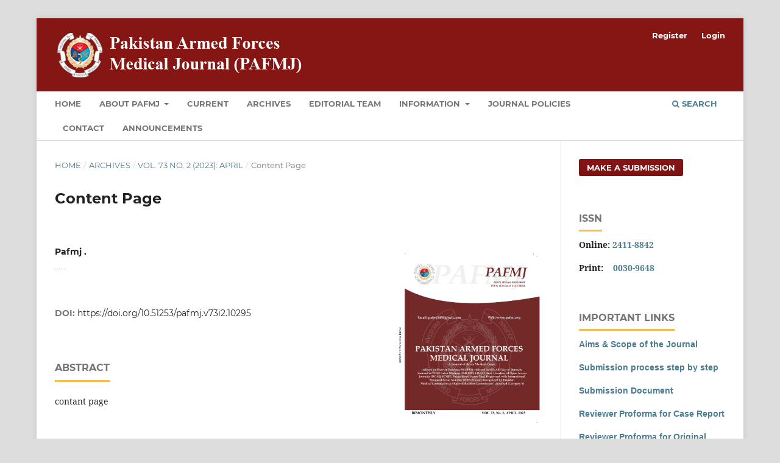

--- FILE ---
content_type: text/html; charset=utf-8
request_url: https://pafmj.org/PAFMJ/article/view/10295
body_size: 38601
content:
<!DOCTYPE html>
<html lang="en" xml:lang="en">
<head>
	<meta charset="utf-8">
	<meta name="viewport" content="width=device-width, initial-scale=1.0">
	<title>
		Content Page
							| Pakistan Armed Forces Medical Journal
			</title>

	
<link rel="icon" href="https://pafmj.org/public/journals/1/favicon_en_US.jpg" />
<meta name="generator" content="Open Journal Systems 3.4.0.9" />
<link rel="schema.DC" href="http://purl.org/dc/elements/1.1/" />
<meta name="DC.Creator.PersonalName" content="Pafmj ."/>
<meta name="DC.Date.created" scheme="ISO8601" content="2023-05-02"/>
<meta name="DC.Date.dateSubmitted" scheme="ISO8601" content="2023-05-02"/>
<meta name="DC.Date.issued" scheme="ISO8601" content="2023-04-28"/>
<meta name="DC.Date.modified" scheme="ISO8601" content="2023-10-04"/>
<meta name="DC.Description" xml:lang="en" content="contant page"/>
<meta name="DC.Format" scheme="IMT" content="application/pdf"/>
<meta name="DC.Identifier" content="10295"/>
<meta name="DC.Identifier.DOI" content="10.51253/pafmj.v73i2.10295"/>
<meta name="DC.Identifier.URI" content="https://pafmj.org/PAFMJ/article/view/10295"/>
<meta name="DC.Language" scheme="ISO639-1" content="en"/>
<meta name="DC.Rights" content="Copyright (c) 2023 Pakistan Armed Forces Medical Journal"/>
<meta name="DC.Source" content="Pakistan Armed Forces Medical Journal"/>
<meta name="DC.Source.ISSN" content="2411-8842"/>
<meta name="DC.Source.Issue" content="2"/>
<meta name="DC.Source.Volume" content="73"/>
<meta name="DC.Source.URI" content="https://pafmj.org/PAFMJ"/>
<meta name="DC.Title" content="Content Page"/>
<meta name="DC.Type" content="Text.Serial.Journal"/>
<meta name="DC.Type.articleType" content="Content Page"/>
<meta name="gs_meta_revision" content="1.1"/>
<meta name="citation_journal_title" content="Pakistan Armed Forces Medical Journal"/>
<meta name="citation_journal_abbrev" content="Pak Armed Forces Med J"/>
<meta name="citation_issn" content="2411-8842"/> 
<meta name="citation_author" content="Pafmj ."/>
<meta name="citation_author_institution" content="......"/>
<meta name="citation_title" content="Content Page"/>
<meta name="citation_language" content="en"/>
<meta name="citation_date" content="2023/05/02"/>
<meta name="citation_volume" content="73"/>
<meta name="citation_issue" content="2"/>
<meta name="citation_doi" content="10.51253/pafmj.v73i2.10295"/>
<meta name="citation_abstract_html_url" content="https://pafmj.org/PAFMJ/article/view/10295"/>
<meta name="citation_abstract" xml:lang="en" content="contant page"/>
<meta name="citation_pdf_url" content="https://pafmj.org/PAFMJ/article/download/10295/5490"/>

	<link rel="stylesheet" href="https://pafmj.org/PAFMJ/$$$call$$$/page/page/css?name=stylesheet" type="text/css" /><link rel="stylesheet" href="https://pafmj.org/lib/pkp/styles/fontawesome/fontawesome.css?v=3.4.0.9" type="text/css" /><link rel="stylesheet" href="https://pafmj.org/plugins/generic/citations/css/citations.css?v=3.4.0.9" type="text/css" /><link rel="stylesheet" href="https://pafmj.org/plugins/generic/citationStyleLanguage/css/citationStyleLanguagePlugin.css?v=3.4.0.9" type="text/css" />
</head>
<body class="pkp_page_article pkp_op_view has_site_logo" dir="ltr">

	<div class="pkp_structure_page">

				<header class="pkp_structure_head" id="headerNavigationContainer" role="banner">
						
 <nav class="cmp_skip_to_content" aria-label="Jump to content links">
	<a href="#pkp_content_main">Skip to main content</a>
	<a href="#siteNav">Skip to main navigation menu</a>
		<a href="#pkp_content_footer">Skip to site footer</a>
</nav>

			<div class="pkp_head_wrapper">

				<div class="pkp_site_name_wrapper">
					<button class="pkp_site_nav_toggle">
						<span>Open Menu</span>
					</button>
										<div class="pkp_site_name">
																<a href="						https://pafmj.org/PAFMJ/index
					" class="is_img">
							<img src="https://pafmj.org/public/journals/1/pageHeaderLogoImage_en.jpg" width="412" height="80" alt="PAFMJ Logo" />
						</a>
										</div>
				</div>

				
				<nav class="pkp_site_nav_menu" aria-label="Site Navigation">
					<a id="siteNav"></a>
					<div class="pkp_navigation_primary_row">
						<div class="pkp_navigation_primary_wrapper">
																				<ul id="navigationPrimary" class="pkp_navigation_primary pkp_nav_list">
								<li class="">
				<a href="https://www.pafmj.org/">
					Home
				</a>
							</li>
								<li class="">
				<a href="https://pafmj.org/PAFMJ/about">
					About PAFMJ
				</a>
									<ul>
																					<li class="">
									<a href="https://pafmj.org/PAFMJ/about">
										About the Journal
									</a>
								</li>
																												<li class="">
									<a href="https://pafmj.org/PAFMJ/aim-scope">
										Aims, Objectives and Scope
									</a>
								</li>
																												<li class="">
									<a href="https://pafmj.org/PAFMJ/publisher">
										Publisher - Army Medical College
									</a>
								</li>
																		</ul>
							</li>
								<li class="">
				<a href="https://pafmj.org/PAFMJ/issue/current">
					Current
				</a>
							</li>
								<li class="">
				<a href="https://pafmj.org/PAFMJ/issue/archive">
					Archives
				</a>
							</li>
								<li class="">
				<a href="https://pafmj.org/PAFMJ/about/editorialTeam">
					Editorial Team
				</a>
							</li>
								<li class="">
				<a href="https://pafmj.org/PAFMJ/Information">
					Information
				</a>
									<ul>
																					<li class="">
									<a href="https://pafmj.org/index.php/PAFMJ/information/authors">
										Information for Authors
									</a>
								</li>
																												<li class="">
									<a href="https://pafmj.org/PAFMJ/ReviewerInformation">
										Information for Reviewer
									</a>
								</li>
																												<li class="">
									<a href="https://pafmj.org/PAFMJ/faq">
										FAQs
									</a>
								</li>
																		</ul>
							</li>
								<li class="">
				<a href="https://pafmj.org/PAFMJ/Policies">
					Journal Policies
				</a>
							</li>
								<li class="">
				<a href="https://pafmj.org/PAFMJ/about/contact">
					Contact
				</a>
							</li>
								<li class="">
				<a href="https://pafmj.org/PAFMJ/announcement">
					Announcements
				</a>
							</li>
			</ul>

				

																						<div class="pkp_navigation_search_wrapper">
									<a href="https://pafmj.org/PAFMJ/search" class="pkp_search pkp_search_desktop">
										<span class="fa fa-search" aria-hidden="true"></span>
										Search
									</a>
								</div>
													</div>
					</div>
					<div class="pkp_navigation_user_wrapper" id="navigationUserWrapper">
							<ul id="navigationUser" class="pkp_navigation_user pkp_nav_list">
								<li class="profile">
				<a href="https://pafmj.org/PAFMJ/user/register">
					Register
				</a>
							</li>
								<li class="profile">
				<a href="https://pafmj.org/PAFMJ/login">
					Login
				</a>
							</li>
										</ul>

					</div>
				</nav>
			</div><!-- .pkp_head_wrapper -->
		</header><!-- .pkp_structure_head -->

						<div class="pkp_structure_content has_sidebar">
			<div class="pkp_structure_main" role="main">
				<a id="pkp_content_main"></a>

<div class="page page_article">
			<nav class="cmp_breadcrumbs" role="navigation" aria-label="You are here:">
	<ol>
		<li>
			<a href="https://pafmj.org/PAFMJ/index">
				Home
			</a>
			<span class="separator">/</span>
		</li>
		<li>
			<a href="https://pafmj.org/PAFMJ/issue/archive">
				Archives
			</a>
			<span class="separator">/</span>
		</li>
					<li>
				<a href="https://pafmj.org/PAFMJ/issue/view/119">
					Vol. 73 No. 2 (2023): April
				</a>
				<span class="separator">/</span>
			</li>
				<li class="current" aria-current="page">
			<span aria-current="page">
									Content Page
							</span>
		</li>
	</ol>
</nav>
	
		  	 <article class="obj_article_details">

		
	<h1 class="page_title">
		Content Page
	</h1>

	
	<div class="row">
		<div class="main_entry">

							<section class="item authors">
					<h2 class="pkp_screen_reader">Authors</h2>
					<ul class="authors">
											<li>
							<span class="name">
								Pafmj .
							</span>
															<span class="affiliation">
									......
																	</span>
																																		</li>
										</ul>
				</section>
			
																	<section class="item doi">
					<h2 class="label">
												DOI:
					</h2>
					<span class="value">
						<a href="https://doi.org/10.51253/pafmj.v73i2.10295">
							https://doi.org/10.51253/pafmj.v73i2.10295
						</a>
					</span>
				</section>
			

						
										<section class="item abstract">
					<h2 class="label">Abstract</h2>
					<p>contant page</p>
				</section>
			
			

										
				<section class="item downloads_chart">
					<h2 class="label">
						Downloads
					</h2>
					<div class="value">
						<canvas class="usageStatsGraph" data-object-type="Submission" data-object-id="10295"></canvas>
						<div class="usageStatsUnavailable" data-object-type="Submission" data-object-id="10295">
							Download data is not yet available.
						</div>
					</div>
				</section>
			
																			
						
		</div><!-- .main_entry -->

		<div class="entry_details">

										<div class="item cover_image">
					<div class="sub_item">
													<a href="https://pafmj.org/PAFMJ/issue/view/119">
								<img src="https://pafmj.org/public/journals/1/cover_issue_119_en_US.jpg" alt="">
							</a>
											</div>
				</div>
			
										<div class="item galleys">
					<h2 class="pkp_screen_reader">
						Downloads
					</h2>
					<ul class="value galleys_links">
													<li>
								
	
													

<a class="obj_galley_link pdf" href="https://pafmj.org/PAFMJ/article/view/10295/5490">
		
	PDF

	</a>
							</li>
											</ul>
				</div>
						
						<div class="item published">
				<section class="sub_item">
					<h2 class="label">
						Published
					</h2>
					<div class="value">
																			<span>02-05-2023</span>
																	</div>
				</section>
							</div>
			
						
										<div class="item issue">

											<section class="sub_item">
							<h2 class="label">
								Issue
							</h2>
							<div class="value">
								<a class="title" href="https://pafmj.org/PAFMJ/issue/view/119">
									Vol. 73 No. 2 (2023): April
								</a>
							</div>
						</section>
					
											<section class="sub_item">
							<h2 class="label">
								Section
							</h2>
							<div class="value">
								Content Page
							</div>
						</section>
					
									</div>
			
						
						
				<div class="item citation">
		<section class="sub_item citation_display">
			<h2 class="label">
				How to Cite
			</h2>
			<div class="value">
				<div id="citationOutput" role="region" aria-live="polite">
					<div class="csl-bib-body">
  <div class="csl-entry"><div class="csl-left-margin">1.</div><div class="csl-right-inline">. P. Content Page. Pak Armed Forces Med J [Internet]. 2023 May 2 [cited 2026 Jan. 23];73(2). Available from: <a href="https://pafmj.org/PAFMJ/article/view/10295">https://pafmj.org/PAFMJ/article/view/10295</a></div></div>
</div>
				</div>
				<div class="citation_formats">
					<button class="citation_formats_button label" aria-controls="cslCitationFormats" aria-expanded="false" data-csl-dropdown="true">
						More Citation Formats
					</button>
					<div id="cslCitationFormats" class="citation_formats_list" aria-hidden="true">
						<ul class="citation_formats_styles">
															<li>
									<a
											rel="nofollow"
											aria-controls="citationOutput"
											href="https://pafmj.org/PAFMJ/citationstylelanguage/get/acm-sig-proceedings?submissionId=10295&amp;publicationId=8793&amp;issueId=119"
											data-load-citation
											data-json-href="https://pafmj.org/PAFMJ/citationstylelanguage/get/acm-sig-proceedings?submissionId=10295&amp;publicationId=8793&amp;issueId=119&amp;return=json"
									>
										ACM
									</a>
								</li>
															<li>
									<a
											rel="nofollow"
											aria-controls="citationOutput"
											href="https://pafmj.org/PAFMJ/citationstylelanguage/get/acs-nano?submissionId=10295&amp;publicationId=8793&amp;issueId=119"
											data-load-citation
											data-json-href="https://pafmj.org/PAFMJ/citationstylelanguage/get/acs-nano?submissionId=10295&amp;publicationId=8793&amp;issueId=119&amp;return=json"
									>
										ACS
									</a>
								</li>
															<li>
									<a
											rel="nofollow"
											aria-controls="citationOutput"
											href="https://pafmj.org/PAFMJ/citationstylelanguage/get/apa?submissionId=10295&amp;publicationId=8793&amp;issueId=119"
											data-load-citation
											data-json-href="https://pafmj.org/PAFMJ/citationstylelanguage/get/apa?submissionId=10295&amp;publicationId=8793&amp;issueId=119&amp;return=json"
									>
										APA
									</a>
								</li>
															<li>
									<a
											rel="nofollow"
											aria-controls="citationOutput"
											href="https://pafmj.org/PAFMJ/citationstylelanguage/get/associacao-brasileira-de-normas-tecnicas?submissionId=10295&amp;publicationId=8793&amp;issueId=119"
											data-load-citation
											data-json-href="https://pafmj.org/PAFMJ/citationstylelanguage/get/associacao-brasileira-de-normas-tecnicas?submissionId=10295&amp;publicationId=8793&amp;issueId=119&amp;return=json"
									>
										ABNT
									</a>
								</li>
															<li>
									<a
											rel="nofollow"
											aria-controls="citationOutput"
											href="https://pafmj.org/PAFMJ/citationstylelanguage/get/chicago-author-date?submissionId=10295&amp;publicationId=8793&amp;issueId=119"
											data-load-citation
											data-json-href="https://pafmj.org/PAFMJ/citationstylelanguage/get/chicago-author-date?submissionId=10295&amp;publicationId=8793&amp;issueId=119&amp;return=json"
									>
										Chicago
									</a>
								</li>
															<li>
									<a
											rel="nofollow"
											aria-controls="citationOutput"
											href="https://pafmj.org/PAFMJ/citationstylelanguage/get/harvard-cite-them-right?submissionId=10295&amp;publicationId=8793&amp;issueId=119"
											data-load-citation
											data-json-href="https://pafmj.org/PAFMJ/citationstylelanguage/get/harvard-cite-them-right?submissionId=10295&amp;publicationId=8793&amp;issueId=119&amp;return=json"
									>
										Harvard
									</a>
								</li>
															<li>
									<a
											rel="nofollow"
											aria-controls="citationOutput"
											href="https://pafmj.org/PAFMJ/citationstylelanguage/get/ieee?submissionId=10295&amp;publicationId=8793&amp;issueId=119"
											data-load-citation
											data-json-href="https://pafmj.org/PAFMJ/citationstylelanguage/get/ieee?submissionId=10295&amp;publicationId=8793&amp;issueId=119&amp;return=json"
									>
										IEEE
									</a>
								</li>
															<li>
									<a
											rel="nofollow"
											aria-controls="citationOutput"
											href="https://pafmj.org/PAFMJ/citationstylelanguage/get/modern-language-association?submissionId=10295&amp;publicationId=8793&amp;issueId=119"
											data-load-citation
											data-json-href="https://pafmj.org/PAFMJ/citationstylelanguage/get/modern-language-association?submissionId=10295&amp;publicationId=8793&amp;issueId=119&amp;return=json"
									>
										MLA
									</a>
								</li>
															<li>
									<a
											rel="nofollow"
											aria-controls="citationOutput"
											href="https://pafmj.org/PAFMJ/citationstylelanguage/get/turabian-fullnote-bibliography?submissionId=10295&amp;publicationId=8793&amp;issueId=119"
											data-load-citation
											data-json-href="https://pafmj.org/PAFMJ/citationstylelanguage/get/turabian-fullnote-bibliography?submissionId=10295&amp;publicationId=8793&amp;issueId=119&amp;return=json"
									>
										Turabian
									</a>
								</li>
															<li>
									<a
											rel="nofollow"
											aria-controls="citationOutput"
											href="https://pafmj.org/PAFMJ/citationstylelanguage/get/vancouver?submissionId=10295&amp;publicationId=8793&amp;issueId=119"
											data-load-citation
											data-json-href="https://pafmj.org/PAFMJ/citationstylelanguage/get/vancouver?submissionId=10295&amp;publicationId=8793&amp;issueId=119&amp;return=json"
									>
										Vancouver
									</a>
								</li>
													</ul>
													<div class="label">
								Download Citation
							</div>
							<ul class="citation_formats_styles">
																	<li>
										<a href="https://pafmj.org/PAFMJ/citationstylelanguage/download/ris?submissionId=10295&amp;publicationId=8793&amp;issueId=119">
											<span class="fa fa-download"></span>
											Endnote/Zotero/Mendeley (RIS)
										</a>
									</li>
																	<li>
										<a href="https://pafmj.org/PAFMJ/citationstylelanguage/download/bibtex?submissionId=10295&amp;publicationId=8793&amp;issueId=119">
											<span class="fa fa-download"></span>
											BibTeX
										</a>
									</li>
															</ul>
											</div>
				</div>
			</div>
		</section>
	</div>
<div id="citation-plugin" class="item citations-container" data-citations-url="https://pafmj.org/PAFMJ/citations/get?doi=10.51253%2Fpafmj.v73i2.10295" data-img-url="https://pafmj.org/plugins/generic/citations/images/">
    <div id="citations-loader"></div>
    <div class="citations-count">
        <div class="citations-count-crossref">
            <img class="img-fluid" src="https://pafmj.org/plugins/generic/citations/images/crossref.png" alt="Crossref"/>
            <div class="badge_total"></div>
        </div>
        <div class="citations-count-scopus">
            <img src="https://pafmj.org/plugins/generic/citations/images/scopus.png" alt="Scopus"/>
            <br/>
            <span class="badge_total"></span>
        </div>
        <div class="citations-count-google">
            <a href="https://scholar.google.com/scholar?q=10.51253/pafmj.v73i2.10295" target="_blank" rel="noreferrer">
                <img src="https://pafmj.org/plugins/generic/citations/images/scholar.png" alt="Google Scholar"/>
            </a>
        </div>
        <div class="citations-count-europepmc">
            <a href="https://europepmc.org/search?scope=fulltext&query=10.51253/pafmj.v73i2.10295" target="_blank" rel="noreferrer">
                <img src="https://pafmj.org/plugins/generic/citations/images/pmc.png" alt="Europe PMC"/>
                <br/>
                <span class="badge_total"></span>
            </a>
        </div>
    </div>
    <div class="citations-list">
        <div class="cite-itm cite-prototype" style="display: none">
            <img class="cite-img img-fluid" src="" alt="">
            <div>
                <span class="cite-author"></span>
                <span class="cite-date"></span>
            </div>
            <div>
                <span class="cite-title"></span>
                <span class="cite-info"></span>
            </div>
            <div class="cite-doi"></div>
        </div>
    </div>
            <style>
            .citations-container {
                overflow-y: auto;
                overflow-x: hidden;
                max-height: 300px;
            }
        </style>
    </div>


		</div><!-- .entry_details -->
	</div><!-- .row -->

</article>

	

</div><!-- .page -->

	</div><!-- pkp_structure_main -->

									<div class="pkp_structure_sidebar left" role="complementary">
				<div class="pkp_block block_make_submission">
	<h2 class="pkp_screen_reader">
		Make a Submission
	</h2>

	<div class="content">
		<a class="block_make_submission_link" href="https://pafmj.org/PAFMJ/about/submissions">
			Make a Submission
		</a>
	</div>
</div>
<div class="pkp_block block_custom" id="customblock-issn">
	<h2 class="title">ISSN</h2>
	<div class="content">
		<p><strong>Online: <a href="https://portal.issn.org/resource/ISSN/2411-8842" target="_blank" rel="noopener">2411-8842 </a></strong></p>
<p><strong>Print:&nbsp; &nbsp; <a href="https://portal.issn.org/api/search?search[]=MUST=allissnbis=%220030-9648%22&amp;search_id=20898256" target="_blank" rel="noopener">0030-9648</a></strong></p>
	</div>
</div>
<div class="pkp_block block_custom" id="customblock-pafmj">
	<h2 class="title">Important Links</h2>
	<div class="content">
		<div style="font-family: Arial; font-size: 14px;">
<p><strong><a href="https://www.pafmj.org/index.php/PAFMJ/aim-scope">Aims &amp; Scope of the Journal</a></strong></p>
<p><strong><a href="http://www.pafmj.org/index.php/PAFMJ/process">Submission process step by step</a></strong></p>
<p><strong><a title="Submission Document" href="https://www.pafmj.org/index.php/PAFMJ/libraryFiles/downloadPublic/158" target="_blank" rel="noopener">Submission Document</a></strong></p>
<p><strong><a title="Reviewer Proforma for Case Report" href="https://pafmj.org/index.php/PAFMJ/libraryFiles/downloadPublic/31" target="_blank" rel="noopener">Reviewer Proforma for Case Report</a></strong></p>
<p><strong><a title="Reviewer Proforma for Original Article" href="https://pafmj.org/index.php/PAFMJ/libraryFiles/downloadPublic/42">Reviewer Proforma for Original Article</a></strong></p>
<p><strong><a title="ICMJE Disclosure Form" href="https://pafmj.org/index.php/PAFMJ/libraryFiles/downloadPublic/107" target="_blank" rel="noopener">ICMJE Disclosure Form</a></strong></p>
<p><a title="ICMJE Recommendations" href="https://www.icmje.org/icmje-recommendations.pdf" target="_blank" rel="noopener"><strong>ICMJE Recommendations</strong></a></p>
<p><a href="https://publicationethics.org/guidance/Guidelines"><strong>COPE Guidelines</strong></a></p>
<p><a href="https://www.wame.org/policies"><strong>WAME Policies</strong></a></p>
</div>
	</div>
</div>
	<style type="text/css">
		.block_announcements_article:not(:last-child) {
			padding-bottom: 1.5em;
			border-bottom: 1px solid;
		}

		.block_announcements_article {
			text-align: left;
		}

		.block_announcements #show-all{
			font-style: italic;
		}
	</style>
	<div class="pkp_block block_announcements">
		<h2 class="title">Announcements</h2>
		<div class="content">
							<article class="block_announcements_article">
					<h3 class="block_announcements_article_headline">
						<a href="https://pafmj.org/PAFMJ/announcement/view/14">
							Revised Processing and Publication Fees 2025
						</a>
					</h3>
					<time class="block_announcements_article_date" datetime="2025-02-21">
						<strong>21 February 2025</strong>
					</time>
					<div class="block_announcements_article_content">
																			<p>We have updated the processing and publication fees for the Pakistan Armed Forces Medical Journal. For detailed information about the new fee structure, please visit <a href="https://www.pafmj.org/index.php/PAFMJ/about#fee">this link</a>.</p>
<p>Stay informed and plan your submissions accordingly.</p>
											</div>
				</article>
						<a id="show-all" href="https://pafmj.org/PAFMJ/announcement">Show all announcements ...</a>
		</div>
	</div>
<div class="pkp_block block_custom" id="customblock-scopus">
	<h2 class="title pkp_screen_reader">Scopus</h2>
	<div class="content">
		<p>&nbsp;</p>
<div style="height: 100px; width: 180px; font-family: Arial, Verdana, helvetica, sans-serif; background-color: #ffffff; display: inline-block;">
<div style="padding: 0px 16px;">
<div style="padding-top: 3px; line-height: 1;">
<div style="float: left; font-size: 28px;"><span id="citescoreVal" style="letter-spacing: -2px; display: inline-block; padding-top: 7px; line-height: .75;">0.2</span></div>
<div style="float: right; font-size: 14px; padding-top: 3px; text-align: right;"><span id="citescoreYearVal" style="display: block;">2024</span>CiteScore</div>
</div>
<div style="clear: both;">&nbsp;</div>
<div style="padding-top: 3px;">
<div style="height: 4px; background-color: #dcdcdc;">
<div id="percentActBar" style="height: 4px; background-color: #0056d6;"></div>
</div>
<div style="font-size: 11px;"><span id="citescorePerVal">10th percentile</span></div>
</div>
<div style="font-size: 12px; text-align: right;">Powered by &nbsp;<img style="width: 50px; height: 15px;" src="https://www.scopus.com/static/images/scopusLogoOrange.svg" alt="Scopus"></div>
</div>
</div>
<p>&nbsp;</p>
	</div>
</div>
<div class="pkp_block block_custom" id="customblock-sjr">
	<h2 class="title pkp_screen_reader">SJR</h2>
	<div class="content">
		<p><a title="SCImago Journal &amp; Country Rank" href="https://www.scimagojr.com/journalsearch.php?q=21101064803&amp;tip=sid&amp;exact=no"><img src="https://www.scimagojr.com/journal_img.php?id=21101064803" alt="SCImago Journal &amp; Country Rank" border="0"></a></p>
	</div>
</div>
<div class="pkp_block block_custom" id="customblock-information">
	<h2 class="title pkp_screen_reader">information</h2>
	<div class="content">
		<p><a href="https://pafmj.org/index.php/PAFMJ/ReviewerInformation" target="_blank" rel="noopener"><strong>Information for reviewers</strong></a></p>
<p><strong>Click <a href="http://www.pafmj.org/index.php/PAFMJ/user/register" target="_blank" rel="noopener">HERE</a> to join PAFMJ as reviewer</strong></p>
<p><strong>Join&nbsp;<a href="https://www.reviewercredits.com/" target="_blank" rel="noopener">ReviewerCredits</a>&nbsp;and get CREDIT for Peer Reviewing</strong></p>
<p><strong>Reporting guidlines for different study designs -&nbsp;<a href="http://www.equator-network.org/" target="_blank" rel="noopener">Equator Network</a></strong></p>
<p><strong><br><a href="http://www.pafmj.org/index.php/PAFMJ/Advertising" target="_blank" rel="noopener">Advertise with us</a></strong></p>
	</div>
</div>
<div class="pkp_block block_keyword_cloud">
    <h2 class="title">Keywords</h2>
    <div class="content" id='wordcloud'></div>

    <script>
        function randomColor() {
            var cores = ['#1f77b4', '#ff7f0e', '#2ca02c', '#d62728', '#9467bd', '#8c564b', '#e377c2', '#7f7f7f', '#bcbd22', '#17becf'];
            return cores[Math.floor(Math.random()*cores.length)];
        }

                    document.addEventListener("DOMContentLoaded", function() {
                var keywords = [{"text":"ckd, restless leg syndrome, risk factors, rls prevalence","size":1},{"text":"body mass index, chronic kidney disease (ckd), diabetes mellitus, resistant hypertension.","size":1},{"text":"cannula, complications, intravenous administration, intravenous infusions, peripheral catheterization, vascular access devices","size":1},{"text":"comparison; induction of labor; postdate pregnancies.","size":1},{"text":"co-infection, covid-19, influenza","size":1},{"text":"acute generalized exanthematous pustulosis","size":1},{"text":"insect bite","size":1},{"text":"non-follicular pustules","size":1},{"text":"pustular rash","size":1},{"text":"spider bite","size":1},{"text":"depressive disorder, ham-d scale, vitamin b12 deficiency","size":1},{"text":"ascorbic acid","size":1},{"text":"molar","size":1},{"text":"analgesics","size":1},{"text":"inflammation","size":1},{"text":"anti-inflammatory agents","size":1},{"text":"healthcare, intervention, knowledge, practice, training, waste management.","size":1},{"text":"blood donor","size":1},{"text":"blood screening","size":1},{"text":"chemiluminescent microparticle immunoassay (cmia)","size":1},{"text":"rapid plasma retin (rpr)","size":1},{"text":"syphilis","size":1},{"text":"transfusion-transmitted infections (ttis)","size":1},{"text":"endotracheal tube, motoyama formula, ultrasonography for ett","size":1},{"text":"endoscopy, intraoral surgery, mandibular fractures, surgical wound infection","size":1},{"text":"adolescents, internet use, internet addiction disorder, protective factors.","size":1},{"text":"caesarean section","size":1},{"text":"trial of labour","size":1},{"text":"obstetric labour","size":1},{"text":"dilator, gall bladder, hernia, laparoscopic cholecystectomy","size":1},{"text":"colorectal carcinoma (crc)","size":1},{"text":"prognostic marker","size":1},{"text":"tumour budding","size":1},{"text":"placenta accreta index, placenta accreta spectrum, morbidly adherent placenta and ultrasonography","size":1},{"text":"anti-hcv, blood transfusion, chronic kidney disease, hemodialysis","size":1},{"text":"dengue fever; red blood cell parameters; thrombocytopenia","size":1},{"text":"diagnostic accuracy","size":1},{"text":"benign","size":1},{"text":"ovarian mass","size":1},{"text":"ultrasonography","size":1},{"text":"mri","size":1},{"text":"diagnostic imaging tomography","size":1},{"text":"x-ray computed ultrasonography","size":1},{"text":"doppler","size":1},{"text":"color ultrasonography","size":1},{"text":"artifacts","size":1},{"text":"clopidogrel, platelet aggregation, smoking","size":1},{"text":"central venous catheterization, deep vein thrombosis, pneumothorax.","size":1},{"text":"immunohistochemical expression, microsatellite instability (msi), mismatch repair (mmr) deficiency, msh-2, msh-6, mlh-1, pms-2, prostatic carcinoma","size":1},{"text":"ingrowing toenail, simple nail removal, wedge resection, outcome","size":1}];
                var totalWeight = 0;
                var blockWidth = 300;
                var blockHeight = 200;
                var transitionDuration = 200;
                var length_keywords = keywords.length;
                var layout = d3.layout.cloud();

                layout.size([blockWidth, blockHeight])
                    .words(keywords)
                    .fontSize(function(d)
                    {
                        return fontSize(+d.size);
                    })
                    .on('end', draw);

                var svg = d3.select("#wordcloud").append("svg")
                    .attr("viewBox", "0 0 " + blockWidth + " " + blockHeight)
                    .attr("width", '100%');

                function update() {
                    var words = layout.words();
                    fontSize = d3.scaleLinear().range([16, 34]);
                    if (words.length) {
                        fontSize.domain([+words[words.length - 1].size || 1, +words[0].size]);
                    }
                }

                keywords.forEach(function(item,index){totalWeight += item.size;});

                update();

                function draw(words, bounds) {
                    var width = layout.size()[0],
                        height = layout.size()[1];

                    scaling = bounds
                        ? Math.min(
                            width / Math.abs(bounds[1].x - width / 2),
                            width / Math.abs(bounds[0].x - width / 2),
                            height / Math.abs(bounds[1].y - height / 2),
                            height / Math.abs(bounds[0].y - height / 2),
                        ) / 2
                        : 1;

                    svg
                    .append("g")
                    .attr(
                        "transform",
                        "translate(" + [width >> 1, height >> 1] + ")scale(" + scaling + ")",
                    )
                    .selectAll("text")
                        .data(words)
                    .enter().append("text")
                        .style("font-size", function(d) { return d.size + "px"; })
                        .style("font-family", 'serif')
                        .style("fill", randomColor)
                        .style('cursor', 'pointer')
                        .style('opacity', 0.7)
                        .attr('class', 'keyword')
                        .attr("text-anchor", "middle")
                        .attr("transform", function(d) {
                            return "translate(" + [d.x, d.y] + ")rotate(" + d.rotate + ")";
                        })
                        .text(function(d) { return d.text; })
                        .on("click", function(d, i){
                            window.location = "https://pafmj.org/PAFMJ/search?query=QUERY_SLUG".replace(/QUERY_SLUG/, encodeURIComponent(''+d.text+''));
                        })
                        .on("mouseover", function(d, i) {
                            d3.select(this).transition()
                                .duration(transitionDuration)
                                .style('font-size',function(d) { return (d.size + 3) + "px"; })
                                .style('opacity', 1);
                        })
                        .on("mouseout", function(d, i) {
                            d3.select(this).transition()
                                .duration(transitionDuration)
                                .style('font-size',function(d) { return d.size + "px"; })
                                .style('opacity', 0.7);
                        })
                        .on('resize', function() { update() });
                }

                layout.start();
            });
        	</script>
</div>
<div class="pkp_block block_information">
	<h2 class="title">Information</h2>
	<div class="content">
		<ul>
							<li>
					<a href="https://pafmj.org/PAFMJ/information/readers">
						For Readers
					</a>
				</li>
										<li>
					<a href="https://pafmj.org/PAFMJ/information/authors">
						For Authors
					</a>
				</li>
										<li>
					<a href="https://pafmj.org/PAFMJ/information/librarians">
						For Librarians
					</a>
				</li>
					</ul>
	</div>
</div>
<div class="pkp_block block_custom" id="customblock-privacy">
	<h2 class="title pkp_screen_reader">privacy</h2>
	<div class="content">
		<p><a href="http://www.pafmj.org/index.php/PAFMJ/about/privacy" target="_blank" rel="noopener">Privacy statement</a></p>
	</div>
</div>

			</div><!-- pkp_sidebar.left -->
			</div><!-- pkp_structure_content -->

<div class="pkp_structure_footer_wrapper" role="contentinfo">
	<a id="pkp_content_footer"></a>

	<div class="pkp_structure_footer">

					<div class="pkp_footer_content">
				<p><a href="https://hjrs.hec.gov.pk/index.php?r=site%2Fresult&amp;id=1080404#journal_result"><img src="https://www.pafmj.org/public/site/images/admin/hec.png" alt="" width="90" height="98" /> </a>  <a href="https://pmdc.pk/Publication/OfficialLetters"><img src="https://www.pafmj.org/public/site/images/admin/pmdc.png" alt="" width="98" height="98" /></a>  <a href="https://www.scopus.com/sourceid/21101064803"><img src="https://www.pafmj.org/public/site/images/admin/scopus-logo.png" alt="" width="176" height="54" /></a>  <a href="https://doaj.org/toc/2411-8842"><img src="https://www.pafmj.org/public/site/images/admin/doaj-logo.png" alt="" width="172" height="54" /> </a></p>
<p><a href="https://search.crossref.org/search/works?q=PAFMJ&amp;from_ui=yes"><img src="https://www.pafmj.org/public/site/images/admin/crossref-logo.png" alt="" width="178" height="59" /></a>  <a href="https://www.emro.who.int/e-library/imemr/imemr-journals-directory-by-title.html"><img src="https://www.pafmj.org/public/site/images/admin/imemr.png" alt="" width="205" height="62" /></a>  <a href="https://scholar.google.com.pk/scholar?hl=en&amp;as_sdt=0%2C5&amp;as_vis=1&amp;q=pakistan+armed+forces+medical+journal&amp;btnG="><img src="https://www.pafmj.org/public/site/images/admin/scholar-logo.png" alt="" width="298" height="50" /></a>  <a href="https://road.issn.org/"><img src="https://www.pafmj.org/public/site/images/admin/road-issn-logo.png" alt="" width="188" height="58" /></a></p>
<p><strong>Developed By: </strong><strong><a href="https://connectsmart.com.pk/" target="_blank" rel="noopener"><span style="color: #e67e22;">Connect</span><span style="color: #3498db;">Smart</span></a></strong></p>
			</div>
		
		<div class="pkp_brand_footer">
			<a href="https://pafmj.org/PAFMJ/about/aboutThisPublishingSystem">
				<img alt="More information about the publishing system, Platform and Workflow by OJS/PKP." src="https://pafmj.org/templates/images/ojs_brand.png">
			</a>
		</div>
	</div>
</div><!-- pkp_structure_footer_wrapper -->

</div><!-- pkp_structure_page -->

<script src="https://pafmj.org/lib/pkp/lib/vendor/components/jquery/jquery.min.js?v=3.4.0.9" type="text/javascript"></script><script src="https://pafmj.org/lib/pkp/lib/vendor/components/jqueryui/jquery-ui.min.js?v=3.4.0.9" type="text/javascript"></script><script src="https://pafmj.org/plugins/themes/default/js/lib/popper/popper.js?v=3.4.0.9" type="text/javascript"></script><script src="https://pafmj.org/plugins/themes/default/js/lib/bootstrap/util.js?v=3.4.0.9" type="text/javascript"></script><script src="https://pafmj.org/plugins/themes/default/js/lib/bootstrap/dropdown.js?v=3.4.0.9" type="text/javascript"></script><script src="https://pafmj.org/plugins/themes/default/js/main.js?v=3.4.0.9" type="text/javascript"></script><script src="https://pafmj.org/plugins/generic/citationStyleLanguage/js/articleCitation.js?v=3.4.0.9" type="text/javascript"></script><script src="https://pafmj.org/plugins/generic/citations/js/citations.js?v=3.4.0.9" type="text/javascript"></script><script src="https://d3js.org/d3.v4.js?v=3.4.0.9" type="text/javascript"></script><script src="https://cdn.jsdelivr.net/gh/holtzy/D3-graph-gallery@master/LIB/d3.layout.cloud.js?v=3.4.0.9" type="text/javascript"></script><script type="text/javascript">var pkpUsageStats = pkpUsageStats || {};pkpUsageStats.data = pkpUsageStats.data || {};pkpUsageStats.data.Submission = pkpUsageStats.data.Submission || {};pkpUsageStats.data.Submission[10295] = {"data":{"2023":{"5":0,"6":0,"7":0,"8":0,"9":0,"10":"10","11":"9","12":"9"},"2024":{"1":"3","2":"1","3":"8","4":"3","5":"6","6":"10","7":"10","8":"9","9":"12","10":"8","11":"10","12":"9"},"2025":{"1":"9","2":"11","3":"12","4":"6","5":"24","6":"29","7":"29","8":"76","9":"30","10":"15","11":"41","12":"58"},"2026":{"1":"20"}},"label":"All Downloads","color":"79,181,217","total":477};</script><script src="https://pafmj.org/lib/pkp/js/lib/Chart.min.js?v=3.4.0.9" type="text/javascript"></script><script type="text/javascript">var pkpUsageStats = pkpUsageStats || {};pkpUsageStats.locale = pkpUsageStats.locale || {};pkpUsageStats.locale.months = ["Jan","Feb","Mar","Apr","May","Jun","Jul","Aug","Sep","Oct","Nov","Dec"];pkpUsageStats.config = pkpUsageStats.config || {};pkpUsageStats.config.chartType = "line";</script><script src="https://pafmj.org/lib/pkp/js/usage-stats-chart.js?v=3.4.0.9" type="text/javascript"></script>


</body>
</html>
